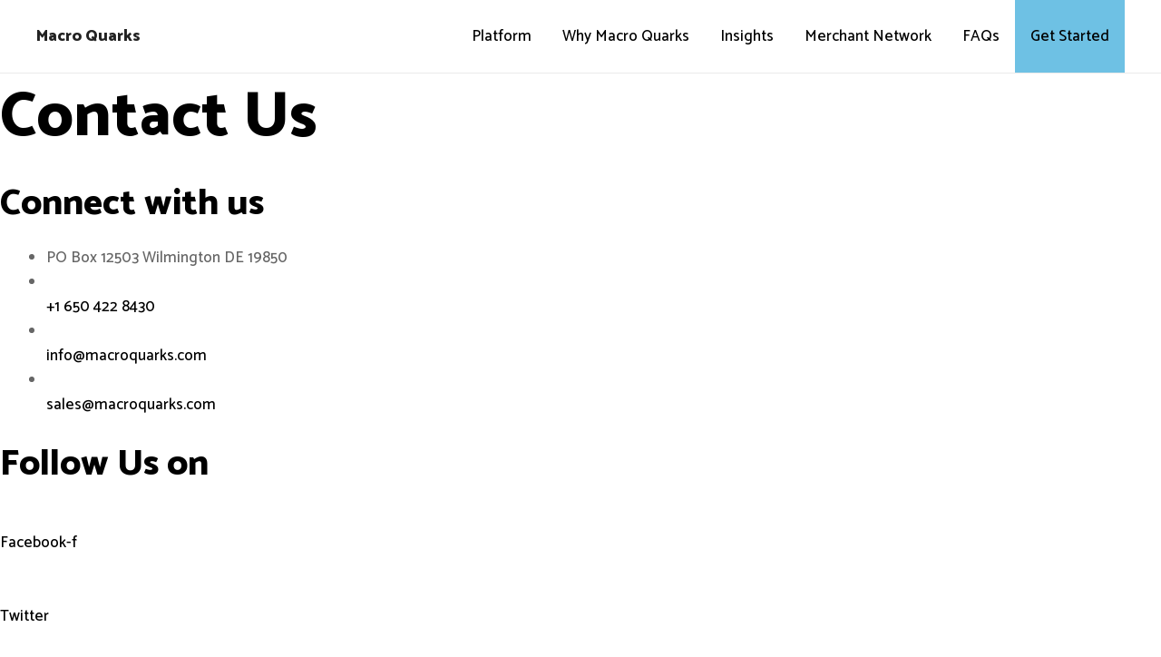

--- FILE ---
content_type: text/css
request_url: https://www.macroquarks.com/wp-content/themes/astra-child/style.css?ver=1.0.0
body_size: 303
content:
/**
Theme Name: Astra Child
Author: Ahmed Akram
Author URI: https://ahmaduaf.site
Description: Child theme of astra created by Ahmed
Version: 1.0.0
License: GNU General Public License v2 or later
License URI: http://www.gnu.org/licenses/gpl-2.0.html
Text Domain: astra-child
Template: astra
*/